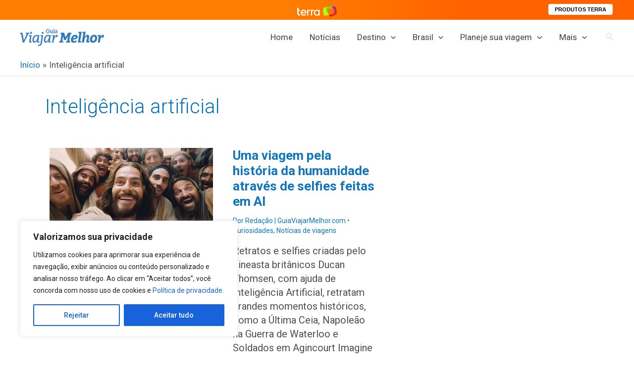

--- FILE ---
content_type: text/html; charset=utf-8
request_url: https://www.google.com/recaptcha/api2/aframe
body_size: 268
content:
<!DOCTYPE HTML><html><head><meta http-equiv="content-type" content="text/html; charset=UTF-8"></head><body><script nonce="rQxvHWW6mEm_xKYe7FTjfQ">/** Anti-fraud and anti-abuse applications only. See google.com/recaptcha */ try{var clients={'sodar':'https://pagead2.googlesyndication.com/pagead/sodar?'};window.addEventListener("message",function(a){try{if(a.source===window.parent){var b=JSON.parse(a.data);var c=clients[b['id']];if(c){var d=document.createElement('img');d.src=c+b['params']+'&rc='+(localStorage.getItem("rc::a")?sessionStorage.getItem("rc::b"):"");window.document.body.appendChild(d);sessionStorage.setItem("rc::e",parseInt(sessionStorage.getItem("rc::e")||0)+1);localStorage.setItem("rc::h",'1769088191835');}}}catch(b){}});window.parent.postMessage("_grecaptcha_ready", "*");}catch(b){}</script></body></html>